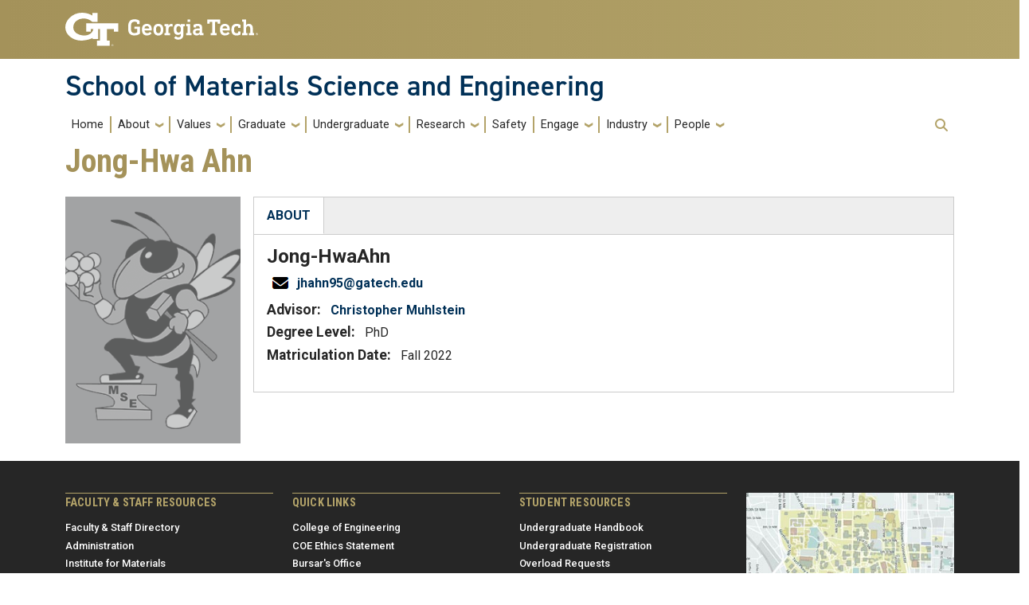

--- FILE ---
content_type: text/html; charset=UTF-8
request_url: https://mse.gatech.edu/people/jong-hwa-ahn
body_size: 8520
content:
<!DOCTYPE html>
<html lang="en" dir="ltr">
<head>
    <meta charset="utf-8" />
<script async src="https://www.googletagmanager.com/gtag/js?id=UA-46496218-1"></script>
<script>window.dataLayer = window.dataLayer || [];function gtag(){dataLayer.push(arguments)};gtag("js", new Date());gtag("set", "developer_id.dMDhkMT", true);gtag("config", "UA-46496218-1", {"groups":"default","anonymize_ip":true,"page_placeholder":"PLACEHOLDER_page_path"});gtag("config", "G-4VH24S9WQY", {"groups":"default","page_placeholder":"PLACEHOLDER_page_location"});</script>
<meta name="Generator" content="Drupal 10 (https://www.drupal.org)" />
<meta name="MobileOptimized" content="width" />
<meta name="HandheldFriendly" content="true" />
<meta name="viewport" content="width=device-width, initial-scale=1.0" />
<link rel="icon" href="/themes/contrib/gtsub/favicon.ico" type="image/vnd.microsoft.icon" />
<link rel="canonical" href="https://mse.gatech.edu/people/jong-hwa-ahn" />
<link rel="shortlink" href="https://mse.gatech.edu/node/977" />

        <title>Jong-Hwa Ahn | School of Materials Science and Engineering</title>
        <link rel="stylesheet" media="all" href="/sites/default/files/css/css_5eDtj9y3WMPJk_-MgY-N4wGPR8t69fsmEQ2TMVFxOa0.css?delta=0&amp;language=en&amp;theme=gtsub&amp;include=eJxljlEOhCAMRC-0rEciLRaWWKihNcY9vUJi_PBv5mVmMjETzz412daJmApV-_6k5b9UA_YGqJ9kE4Lm4JAlLMOKmFqD1Ye5dhCv-AgmFgR2agfnmgYxtxNGaeVyuuGr3Nnd7_o1MeCzoocalX6JTnslSYo" />
<link rel="stylesheet" media="all" href="/sites/default/files/css/css_msF41fWE-RxFz1xti9DuEpy896KlneG21Y1Nhi6zn1E.css?delta=1&amp;language=en&amp;theme=gtsub&amp;include=eJxljlEOhCAMRC-0rEciLRaWWKihNcY9vUJi_PBv5mVmMjETzz412daJmApV-_6k5b9UA_YGqJ9kE4Lm4JAlLMOKmFqD1Ye5dhCv-AgmFgR2agfnmgYxtxNGaeVyuuGr3Nnd7_o1MeCzoocalX6JTnslSYo" />
<link rel="stylesheet" media="all" href="//cdn.jsdelivr.net/npm/bootstrap@5.2.2/dist/css/bootstrap.min.css" />
<link rel="stylesheet" media="all" href="/sites/default/files/css/css_R5_ampA9CHsuy-mAm9CHfxoDrVHP2wn9wLdwVWcnJPY.css?delta=3&amp;language=en&amp;theme=gtsub&amp;include=eJxljlEOhCAMRC-0rEciLRaWWKihNcY9vUJi_PBv5mVmMjETzz412daJmApV-_6k5b9UA_YGqJ9kE4Lm4JAlLMOKmFqD1Ye5dhCv-AgmFgR2agfnmgYxtxNGaeVyuuGr3Nnd7_o1MeCzoocalX6JTnslSYo" />
<link rel="stylesheet" media="all" href="//fonts.googleapis.com/css?family=Roboto:300,300italic,400,400italic,500,700&amp;display=swap" />
<link rel="stylesheet" media="all" href="//fonts.googleapis.com/css?family=Roboto+Condensed:400,700&amp;display=swap" />
<link rel="stylesheet" media="all" href="//use.typekit.net/ymn0bgw.css" />
<link rel="stylesheet" media="all" href="/sites/default/files/css/css_3gGXxL7uMKmY5L6mPxcvBO39Uc6Huq5DML31s2ia4FQ.css?delta=7&amp;language=en&amp;theme=gtsub&amp;include=eJxljlEOhCAMRC-0rEciLRaWWKihNcY9vUJi_PBv5mVmMjETzz412daJmApV-_6k5b9UA_YGqJ9kE4Lm4JAlLMOKmFqD1Ye5dhCv-AgmFgR2agfnmgYxtxNGaeVyuuGr3Nnd7_o1MeCzoocalX6JTnslSYo" />

            
                                </head>
                <body class="page-node-977 page-node-type-personnel_ path-people-jong-hwa-ahn role-anonymous path-node node--type-personnel-">
<a href="#main-navigation" class="visually-hidden focusable">
    Skip to main navigation
</a>
<a href="#main-content" class="visually-hidden focusable">
    Skip to main content
</a>

  <div class="dialog-off-canvas-main-canvas" data-off-canvas-main-canvas>
                        
    <div class="hide-breadcrumb">
        <div class="content-inner">
            <nav class="breadcrumb " role="navigation" aria-labelledby="system-breadcrumb">
            <h2 id="system-breadcrumb" class="visually-hidden">Breadcrumb</h2>
            <ol>
                                    <li>
                                                    <a href="/">Home</a>
                                            </li>
                                    <li>
                                                    <a href="/people">MSE Directory - Faculty, Staff and Students</a>
                                            </li>
                            </ol>
        </nav>
    </div>

    </div>


    <header id="gt-header" role="banner">
                                    <div class="container-fluid bg-gold-grad px-0">
    <div class="container">
        <div class="row">
            <div class="col" id="gt-logo">
                <a href="https://gatech.edu/" title="Georgia Institute of Technology" rel="home"
                   class="site-branding-logo">
                    <img class="gt-logo" src="/themes/contrib/gt_theme/logo.svg" width="244px" height="42px"
                         alt="Georgia Institute of Technology"/>
                </a>
            </div>
            <div id="mobile-botton" class="col d-lg-none">
                <button class="navbar-toggler float-end" type="button" data-bs-toggle="collapse"
                        data-bs-target="#navbarGTContent" aria-controls="navbarGTContent" aria-expanded="false"
                        aria-label="Toggle navigation">
                    <span class="navbar-toggler-icon w-100"></span>
                    <span class="navbar-toggler-text w-100">MENU</span>
                </button>
            </div>
        </div>
    </div>
</div>
<div class="container">
    <div class="row">
        <div class="col" id="site-name-slogan-wrapper">
                                        <div class="site-title-single">
                    <h2 class="site-name" title="School of Materials Science and Engineering" aria-label="School of Materials Science and Engineering">School of Materials Science and Engineering</h2>
                </div>
                                    </div>
    </div>
</div>


                    <div class="container my-2">
        <nav class="navbar navbar-expand-lg">
            <div class="page-navigation main-nav collapse navbar-collapse" id="navbarGTContent">
                                                                            <a id="main-navigation"></a>
                          <div>
    <nav role="navigation" aria-labelledby="block-gtsub-mainnavigation-menu" id="block-gtsub-mainnavigation">
            
  <h2 class="visually-hidden" id="block-gtsub-mainnavigation-menu">Main navigation</h2>
  

        
        <ul class="navbar-nav me-auto mb-2 mb-lg-0">
                                    <li class="nav-item menu-item--level-1">
                                                    <a href="/" title="HOME" class="nav-link nav-link--" data-drupal-link-system-path="&lt;front&gt;">Home</a>
                            </li>
                                <li class="nav-item menu-item--expanded menu-item--level-1 dropdown">
                                                    <a href="/about" class="nav-link dropdown-toggle nav-link--about" data-bs-toggle="dropdown" data-drupal-link-system-path="node/8">About</a>
                                <ul class="dropdown-menu menu--level-2">
                                        <li class="dropdown-item menu-item--level-2">
                                                    <a href="/about" class="nav-link--about">Chair&#039;s Welcome</a>
                            </li>
                                <li class="dropdown-item menu-item--level-2">
                                                    <a href="/about/strategicplan" class="nav-link--about-strategicplan" data-drupal-link-system-path="node/67">Strategic Plan</a>
                            </li>
                                <li class="dropdown-item menu-item--level-2">
                                                    <a href="/about/facts" class="nav-link--about-facts" data-drupal-link-system-path="node/63">What is MSE?</a>
                            </li>
                                <li class="dropdown-item menu-item--level-2">
                                                    <a href="/about/academics" class="nav-link--about-academics" data-drupal-link-system-path="node/600">Academics@MSE</a>
                            </li>
                                <li class="dropdown-item menu-item--level-2">
                                                    <a href="/about/careers" class="nav-link--about-careers" data-drupal-link-system-path="node/66">Careers</a>
                            </li>
                                <li class="dropdown-item menu-item--level-2">
                                                    <a href="/about/history" class="nav-link--about-history">History</a>
                            </li>
                                <li class="dropdown-item menu-item--level-2">
                                                    <a href="/about/mapsinfo" class="nav-link--about-mapsinfo" data-drupal-link-system-path="node/64">Contacts &amp; Directions</a>
                            </li>
                                <li class="dropdown-item menu-item--level-2">
                                                    <a href="/about/outreach" class="nav-link--about-outreach" data-drupal-link-system-path="node/65">Outreach Activities</a>
                            </li>
                                <li class="dropdown-item menu-item--level-2">
                                                    <a href="/about/eab" class="nav-link--about-eab">Advisory Board</a>
                            </li>
                                <li class="dropdown-item menu-item--expanded menu-item--level-2 dropdown">
                                                    <a href="/upcomingevents" target="_self" class="dropdown-toggle nav-link--upcomingevents" data-bs-toggle="dropdown" data-drupal-link-system-path="about/events">Events</a>
                                <ul class="dropdown-menu menu--level-3">
                                        <li class="dropdown-item menu-item--level-3">
                                                    <a href="/about/events/past" class="nav-link--about-events-past" data-drupal-link-system-path="about/events/past">Past Events</a>
                            </li>
                                <li class="dropdown-item menu-item--level-3">
                                                    <a href="/upcomingevents" class="nav-link--upcomingevents" data-drupal-link-system-path="about/events">Upcoming Events</a>
                            </li>
            </ul>
        
                            </li>
                                <li class="dropdown-item menu-item--expanded menu-item--level-2 dropdown">
                                                    <a href="/news" class="dropdown-toggle nav-link--news" data-bs-toggle="dropdown" data-drupal-link-system-path="about/news">News</a>
                                <ul class="dropdown-menu menu--level-3">
                                        <li class="dropdown-item menu-item--level-3">
                                                    <a href="/news" class="nav-link--news">News Articles</a>
                            </li>
                                <li class="dropdown-item menu-item--level-3">
                                                    <a href="/newsletters" class="nav-link--newsletters">Newsletters</a>
                            </li>
            </ul>
        
                            </li>
                                <li class="dropdown-item menu-item--level-2">
                                                    <a href="/about/factsandfigures" class="nav-link--about-factsandfigures">Facts &amp; Figures</a>
                            </li>
                                <li class="dropdown-item menu-item--expanded menu-item--level-2 dropdown">
                                                    <a href="/seminars" class="dropdown-toggle nav-link--seminars" data-bs-toggle="dropdown" data-drupal-link-system-path="about/seminars">Seminars</a>
                                <ul class="dropdown-menu menu--level-3">
                                        <li class="dropdown-item menu-item--level-3">
                                                    <a href="/about/seminars/past" class="nav-link--about-seminars-past" data-drupal-link-system-path="about/seminars/past">Past Seminars</a>
                            </li>
                                <li class="dropdown-item menu-item--level-3">
                                                    <a href="/about/seminars/pritchett-lecture-series" class="nav-link--about-seminars-pritchett-lecture-series" data-drupal-link-system-path="about/seminars/pritchett-lecture-series">Pritchett Lecture Series</a>
                            </li>
                                <li class="dropdown-item menu-item--level-3">
                                                    <a href="/seminars" class="nav-link--seminars" data-drupal-link-system-path="about/seminars">Upcoming Seminars</a>
                            </li>
            </ul>
        
                            </li>
            </ul>
        
                            </li>
                                <li class="nav-item menu-item--expanded menu-item--level-1 dropdown">
                                                    <a href="/values" class="nav-link dropdown-toggle nav-link--values" data-bs-toggle="dropdown" data-drupal-link-system-path="node/10">Values</a>
                                <ul class="dropdown-menu menu--level-2">
                                        <li class="dropdown-item menu-item--level-2">
                                                    <a href="/values" class="nav-link--values">Our Values</a>
                            </li>
                                <li class="dropdown-item menu-item--level-2">
                                                    <a href="https://crsh.mse.gatech.edu/" class="nav-link-https--crshmsegatechedu-">Creating Resistance To Sexual Harassment (Crsh)</a>
                            </li>
            </ul>
        
                            </li>
                                <li class="nav-item menu-item--expanded menu-item--level-1 dropdown">
                                                    <a href="/gradstudents" class="nav-link dropdown-toggle nav-link--gradstudents" data-bs-toggle="dropdown" data-drupal-link-system-path="node/19">Graduate</a>
                                <ul class="dropdown-menu menu--level-2">
                                        <li class="dropdown-item menu-item--level-2">
                                                    <a href="/graduate" class="nav-link--graduate">Graduate Program</a>
                            </li>
                                <li class="dropdown-item menu-item--level-2">
                                                    <a href="/graduate/BSMS" class="nav-link--graduate-bsms">BS/MS Program</a>
                            </li>
                                <li class="dropdown-item menu-item--level-2">
                                                    <a href="/graduate/grad_current" class="nav-link--graduate-grad-current" data-drupal-link-system-path="node/246">Current Graduate Students</a>
                            </li>
                                <li class="dropdown-item menu-item--level-2">
                                                    <a href="/graduate/prospective-students" class="nav-link--graduate-prospective-students" data-drupal-link-system-path="node/235">Prospective Grad Students</a>
                            </li>
                                <li class="dropdown-item menu-item--level-2">
                                                    <a href="/graduate/faq" class="nav-link--graduate-faq" data-drupal-link-system-path="node/233">FAQ</a>
                            </li>
                                <li class="dropdown-item menu-item--level-2">
                                                    <a href="/graduate/request-info" class="nav-link--graduate-request-info">Request Info</a>
                            </li>
                                <li class="dropdown-item menu-item--level-2">
                                                    <a href="https://grad.gatech.edu/preparing-your-application" class="nav-link-https--gradgatechedu-preparing-your-application">Apply Now!</a>
                            </li>
                                <li class="dropdown-item menu-item--level-2">
                                                    <a href="/graduate/cmse" class="nav-link--graduate-cmse" data-drupal-link-system-path="node/229">Certificates</a>
                            </li>
            </ul>
        
                            </li>
                                <li class="nav-item menu-item--expanded menu-item--level-1 dropdown">
                                                    <a href="/undergraduate" class="nav-link dropdown-toggle nav-link--undergraduate" data-bs-toggle="dropdown" data-drupal-link-system-path="node/49">Undergraduate</a>
                                <ul class="dropdown-menu menu--level-2">
                                        <li class="dropdown-item menu-item--level-2">
                                                    <a href="/undergraduate-program/prospective-students" class="nav-link--undergraduate-program-prospective-students">Prospective Students</a>
                            </li>
                                <li class="dropdown-item menu-item--expanded menu-item--level-2 dropdown">
                                                    <a href="https://www.mse.gatech.edu/undergraduate-program/advising" class="dropdown-toggle nav-link-https--wwwmsegatechedu-undergraduate-program-advising" data-bs-toggle="dropdown">Current Students</a>
                                <ul class="dropdown-menu menu--level-3">
                                        <li class="dropdown-item menu-item--level-3">
                                                    <a href="/undergraduate-program/advising" class="nav-link--undergraduate-program-advising" data-drupal-link-system-path="node/203">Advising</a>
                            </li>
                                <li class="dropdown-item menu-item--level-3">
                                                    <a href="/undergraduate-program/overloads" class="nav-link--undergraduate-program-overloads" data-drupal-link-system-path="node/178">Permits, Overloads and Checklists</a>
                            </li>
                                <li class="dropdown-item menu-item--level-3">
                                                    <a href="/undergraduate-program/minor-and-certificates" class="nav-link--undergraduate-program-minor-and-certificates" data-drupal-link-system-path="node/199">MSE Minor and Certificates</a>
                            </li>
                                <li class="dropdown-item menu-item--level-3">
                                                    <a href="/undergraduate-program/curriculum" class="nav-link--undergraduate-program-curriculum" data-drupal-link-system-path="node/194">Undergraduate Curriculum</a>
                            </li>
            </ul>
        
                            </li>
                                <li class="dropdown-item menu-item--level-2">
                                                    <a href="/undergraduate-program/mentoring" class="nav-link--undergraduate-program-mentoring" data-drupal-link-system-path="node/70">Industry Mentoring Program</a>
                            </li>
                                <li class="dropdown-item menu-item--level-2">
                                                    <a href="/undergraduate-program/undergraduate-research" class="nav-link--undergraduate-program-undergraduate-research" data-drupal-link-system-path="node/200">Undergraduate Research</a>
                            </li>
                                <li class="dropdown-item menu-item--level-2">
                                                    <a href="/undergraduate-program/scholarships" class="nav-link--undergraduate-program-scholarships" data-drupal-link-system-path="node/69">Scholarships</a>
                            </li>
                                <li class="dropdown-item menu-item--level-2">
                                                    <a href="/undergraduate" class="nav-link--undergraduate">Accreditation, Mission and Student Outcomes </a>
                            </li>
                                <li class="dropdown-item menu-item--expanded menu-item--level-2 dropdown">
                                                    <a href="/undergraduate-program/resources" class="dropdown-toggle nav-link--undergraduate-program-resources" data-bs-toggle="dropdown" data-drupal-link-system-path="node/191">Student Resources</a>
                                <ul class="dropdown-menu menu--level-3">
                                        <li class="dropdown-item menu-item--level-3">
                                                    <a href="/undergraduate-program/studentresources" class="nav-link--undergraduate-program-studentresources">Useful Links, Newsletters, Groups and Labs</a>
                            </li>
                                <li class="dropdown-item menu-item--level-3">
                                                    <a href="/undergraduate-program/handbook" class="nav-link--undergraduate-program-handbook">Student Handbook</a>
                            </li>
                                <li class="dropdown-item menu-item--level-3">
                                                    <a href="/undergraduate-program/syllabi" class="nav-link--undergraduate-program-syllabi" data-drupal-link-system-path="node/195">MSE Courses &amp; Syllabi</a>
                            </li>
            </ul>
        
                            </li>
            </ul>
        
                            </li>
                                <li class="nav-item menu-item--expanded menu-item--level-1 dropdown">
                                                    <a href="/research" class="nav-link dropdown-toggle nav-link--research" data-bs-toggle="dropdown" data-drupal-link-system-path="node/50">Research</a>
                                <ul class="dropdown-menu menu--level-2">
                                        <li class="dropdown-item menu-item--level-2">
                                                    <a href="/research" class="nav-link--research">Overview</a>
                            </li>
                                <li class="dropdown-item menu-item--level-2">
                                                    <a href="/industry-relations" class="nav-link--industry-relations">Industry Relations</a>
                            </li>
                                <li class="dropdown-item menu-item--level-2">
                                                    <a href="/faculty-research-overview" class="nav-link--faculty-research-overview">Faculty Research Overview</a>
                            </li>
                                <li class="dropdown-item menu-item--level-2">
                                                    <a href="/materials" class="nav-link--materials" data-drupal-link-system-path="node/224">Materials and Challenges</a>
                            </li>
                                <li class="dropdown-item menu-item--level-2">
                                                    <a href="/research/centers" class="nav-link--research-centers" data-drupal-link-system-path="node/221">Research Centers</a>
                            </li>
                                <li class="dropdown-item menu-item--level-2">
                                                    <a href="/research/topical-working-groups" class="nav-link--research-topical-working-groups" data-drupal-link-system-path="node/210">Topical Working Groups</a>
                            </li>
            </ul>
        
                            </li>
                                <li class="nav-item menu-item--level-1">
                                                    <a href="/lab-safety" class="nav-link nav-link--lab-safety" data-drupal-link-system-path="node/52">Safety</a>
                            </li>
                                <li class="nav-item menu-item--expanded menu-item--level-1 dropdown">
                                                    <a href="/engage" class="nav-link dropdown-toggle nav-link--engage" data-bs-toggle="dropdown" data-drupal-link-system-path="node/21">Engage</a>
                                <ul class="dropdown-menu menu--level-2">
                                        <li class="dropdown-item menu-item--level-2">
                                                    <a href="/engage" class="nav-link--engage">Engage with MSE</a>
                            </li>
                                <li class="dropdown-item menu-item--level-2">
                                                    <a href="/industry-relations" class="nav-link--industry-relations" data-drupal-link-system-path="node/51">Industry Relations</a>
                            </li>
                                <li class="dropdown-item menu-item--level-2">
                                                    <a href="/engage/faculty" class="nav-link--engage-faculty" data-drupal-link-system-path="node/37">Support Faculty</a>
                            </li>
                                <li class="dropdown-item menu-item--level-2">
                                                    <a href="/engage/students" class="nav-link--engage-students" data-drupal-link-system-path="node/22">Support Students</a>
                            </li>
                                <li class="dropdown-item menu-item--level-2">
                                                    <a href="/engage/mill" class="nav-link--engage-mill" data-drupal-link-system-path="node/25">Support The Mill</a>
                            </li>
                                <li class="dropdown-item menu-item--level-2">
                                                    <a href="/engage/school" class="nav-link--engage-school" data-drupal-link-system-path="node/38">Support The School</a>
                            </li>
                                <li class="dropdown-item menu-item--level-2">
                                                    <a href="/engage/ways" class="nav-link--engage-ways" data-drupal-link-system-path="node/40">Ways To Give</a>
                            </li>
                                <li class="dropdown-item menu-item--level-2">
                                                    <a href="/engage/why" class="nav-link--engage-why">Why Give Now?</a>
                            </li>
            </ul>
        
                            </li>
                                <li class="nav-item menu-item--expanded menu-item--level-1 dropdown">
                                                    <a href="/industry-relations" class="nav-link dropdown-toggle nav-link--industry-relations" data-bs-toggle="dropdown" data-drupal-link-system-path="node/51">Industry</a>
                                <ul class="dropdown-menu menu--level-2">
                                        <li class="dropdown-item menu-item--level-2">
                                                    <a href="/industry-relations" class="nav-link--industry-relations" data-drupal-link-system-path="node/51">Industry/Corporate Relations</a>
                            </li>
                                <li class="dropdown-item menu-item--level-2">
                                                    <a href="/industry-relations/corporateengage" class="nav-link--industry-relations-corporateengage">Corporate Engagement</a>
                            </li>
                                <li class="dropdown-item menu-item--level-2">
                                                    <a href="/industry-relations/corporatephilanthropic" class="nav-link--industry-relations-corporatephilanthropic">Corporate Research</a>
                            </li>
            </ul>
        
                            </li>
                                <li class="nav-item menu-item--expanded menu-item--level-1 dropdown">
                                                    <a href="/people" class="nav-link dropdown-toggle nav-link--people" data-bs-toggle="dropdown" data-drupal-link-system-path="people">People</a>
                                <ul class="dropdown-menu menu--level-2">
                                        <li class="dropdown-item menu-item--level-2">
                                                    <a href="/people" class="nav-link--people" data-drupal-link-system-path="people">All People</a>
                            </li>
                                <li class="dropdown-item menu-item--level-2">
                                                    <a href="/people?field_personnel_group_value_1=1FTE" class="nav-link--peoplefield-personnel-group-value-11fte" data-drupal-link-query="{&quot;field_personnel_group_value_1&quot;:&quot;1FTE&quot;}" data-drupal-link-system-path="people">FTE Faculty</a>
                            </li>
                                <li class="dropdown-item menu-item--level-2">
                                                    <a href="/people?field_personnel_group_value_1=5AP" class="nav-link--peoplefield-personnel-group-value-15ap" data-drupal-link-query="{&quot;field_personnel_group_value_1&quot;:&quot;5AP&quot;}" data-drupal-link-system-path="people">Academic Professionals</a>
                            </li>
                                <li class="dropdown-item menu-item--level-2">
                                                    <a href="/people?field_personnel_group_value_1=4AF" class="nav-link--peoplefield-personnel-group-value-14af" data-drupal-link-query="{&quot;field_personnel_group_value_1&quot;:&quot;4AF&quot;}" data-drupal-link-system-path="people">Adjunct Faculty</a>
                            </li>
                                <li class="dropdown-item menu-item--level-2">
                                                    <a href="https://www.mse.gatech.edu/people?field_personnel_group_value_1=9AL" class="nav-link-https--wwwmsegatechedu-peoplefield-personnel-group-value-19al">Affiliates</a>
                            </li>
                                <li class="dropdown-item menu-item--level-2">
                                                    <a href="/people?field_personnel_group_value_1=3CA" class="nav-link--peoplefield-personnel-group-value-13ca" data-drupal-link-query="{&quot;field_personnel_group_value_1&quot;:&quot;3CA&quot;}" data-drupal-link-system-path="people">Courtesy Appointments</a>
                            </li>
                                <li class="dropdown-item menu-item--level-2">
                                                    <a href="/people?field_personnel_group_value_1=2EF" class="nav-link--peoplefield-personnel-group-value-12ef" data-drupal-link-query="{&quot;field_personnel_group_value_1&quot;:&quot;2EF&quot;}" data-drupal-link-system-path="people">Emeritus &amp; Retired Faculty</a>
                            </li>
                                <li class="dropdown-item menu-item--level-2">
                                                    <a href="/people?field_personnel_group_value_1=8GS" class="nav-link--peoplefield-personnel-group-value-18gs" data-drupal-link-query="{&quot;field_personnel_group_value_1&quot;:&quot;8GS&quot;}" data-drupal-link-system-path="people">Graduate Students</a>
                            </li>
                                <li class="dropdown-item menu-item--level-2">
                                                    <a href="/people?field_personnel_group_value_1=6RS" class="nav-link--peoplefield-personnel-group-value-16rs" data-drupal-link-query="{&quot;field_personnel_group_value_1&quot;:&quot;6RS&quot;}" data-drupal-link-system-path="people">Research Scientists/Post Docs</a>
                            </li>
                                <li class="dropdown-item menu-item--level-2">
                                                    <a href="/people?field_last_name_value=&amp;field_personnel_group_value_1=7ST" class="nav-link--peoplefield-last-name-valuefield-personnel-group-value-17st" data-drupal-link-query="{&quot;field_last_name_value&quot;:&quot;&quot;,&quot;field_personnel_group_value_1&quot;:&quot;7ST&quot;}" data-drupal-link-system-path="people">Staff</a>
                            </li>
                                <li class="dropdown-item menu-item--level-2">
                                                    <a href="https://www.mse.gatech.edu/scientists" class="nav-link-https--wwwmsegatechedu-scientists">Researchers Association</a>
                            </li>
                                <li class="dropdown-item menu-item--level-2">
                                                    <a href="/administration" class="nav-link--administration">Administration</a>
                            </li>
                                <li class="dropdown-item menu-item--level-2">
                                                    <a href="/faculty-research-overview" class="nav-link--faculty-research-overview">Faculty Research Overview</a>
                            </li>
                                <li class="dropdown-item menu-item--level-2">
                                                    <a href="/who-does-what" class="nav-link--who-does-what" data-drupal-link-system-path="who-does-what">Staff Who Does What</a>
                            </li>
            </ul>
        
                            </li>
            </ul>
        


  </nav>

  </div>

                                                                <div id="utility-search-wrapper" class="ml-auto d-sm-block d-md-flex justify-content-end flex-grow-1">
                                                                                            <!-- Trigger Buttons HTML -->
                        <a href="#search-container" class="gt-search" title="search" data-bs-toggle="collapse"
                           data-bs-target="#gt-search"><i class="fas fa-search d-none d-md-block"></i></a>
                        <!-- Collapsible Element HTML -->
                        <div id="search-container">
                            <div id="gt-search" class="collapse absolute">
                                  <div class="mx-auto">
    <div class="search-block-form block block-search container-inline mt-4" data-drupal-selector="search-block-form" id="block-gtsub-searchform" role="search">
  
    
      <form action="/search/node" method="get" id="search-block-form" accept-charset="UTF-8">
  <div class="js-form-item form-item js-form-type-search form-item-keys js-form-item-keys form-no-label">
      <label for="edit-keys" class="visually-hidden">Search</label>
        <input title="Enter the terms you wish to search for." placeholder="Search here..." data-drupal-selector="edit-keys" type="search" id="edit-keys" name="keys" value="" size="15" maxlength="128" class="form-search" />

        </div>
<div data-drupal-selector="edit-actions" class="form-actions js-form-wrapper form-wrapper" id="edit-actions"><input alt="Search submit" class="btn btn-default button js-form-submit form-submit" data-drupal-selector="edit-submit" type="submit" id="edit-submit" value="GO" />
</div>

</form>

  </div>

  </div>

                            </div>
                        </div>
                                                   </div>
            </div>
        </nav>
    </div>
</header>
<div role="main" class="main-container gt-body-page js-quickedit-main-content ">
                <div class="container">
                                            <div id="gt-help" role="complementary">
                    
                </div>
                                                                                <div id="gt-breadcrumbs-title" class="breadcrumb-links" role="complementary">
                      <div>
    

<div id="block-gtsub-page-title" class="block block-core page_title_block">
    
        
                <div id="gt-page-title" role="heading" aria-level="1">
        <h1 class="page-title">
<span>Jong-Hwa Ahn</span>
</h1>
    </div>

    </div>

  </div>

                </div>
                                        </div>
            <div class="gt-container container ">
        <div class="row">
                                                            <section class="col-sm-12">
                                                                            <div class="highlighted">  <div>
    <div data-drupal-messages-fallback class="hidden"></div>

  </div>
</div>
                                                                                        <a id="main-content"></a>
                    <div class="gt-main-content">
                          <div>
    

<article data-history-node-id="977" class="node node--type-personnel- node--view-mode-full">

  
    

  
  <div>
    
<div  id="person-container">
    
<div  id="pimg" class="pimg1">
                <div class="field field--name-field-personpicture field--type-entity-reference field--label-hidden field__item">  <img loading="lazy" src="/sites/default/files/styles/peeplist2/public/msebuzz.png?itok=2lMARm5M" width="220" height="310" />


</div>
      
  </div><div class="profrgt field-group-tabs-wrapper"><div data-horizontal-tabs class="horizontal-tabs clearfix">
  <ul data-horizontal-tabs-list class="horizontal-tabs-list visually-hidden"></ul>
  <div data-horizontal-tabs-panes><input class="horizontal-tabs-active-tab" type="hidden" />
<details id="edit-group-bio" class="js-form-wrapper form-wrapper" open="open">
  <summary role="button" aria-controls="edit-group-bio" aria-expanded="true">ABOUT</summary>
  
  
<div  id="nametitle">
                <div class="field field--name-field-first-name field--type-string field--label-hidden field__item">Jong-Hwa</div>
                  <div class="field field--name-field-last-name field--type-string field--label-hidden field__item">Ahn</div>
      
  </div>
<div  id="aftname">
    
  </div>
<div  id="cntctinfo">
          <div class="field field--name-field-email field--type-email field--label-hidden field__items">
              <div class="field__item"><a href="mailto:jhahn95@gatech.edu">jhahn95@gatech.edu</a></div>
          </div>
  
  </div>
<div  id="othpinfo">
    
<div  id="overviewsec">
    
  </div>  <div class="field field--name-field-advisor field--type-entity-reference field--label-inline">
    <div class="perslabel field--label">Advisor: </div>
                  <div class="field__item"><a href="/people/christopher-muhlstein" hreflang="en">Christopher Muhlstein</a></div>
              </div>
  <div class="field field--name-field-deglev field--type-list-string field--label-inline">
    <div class="perslabel field--label">Degree Level: </div>
                  <div class="field__item">PhD</div>
              </div>
            <div class="field field--name-field-wimse-board-member- field--type-boolean field--label-hidden field__item"> </div>
        <div class="field field--name-field-matriculation-semester-yea field--type-string field--label-above">
    <div class="perslabel field--label">Matriculation Date: </div>
                  <div class="field__item">Fall 2022</div>
              </div>

  </div>
  
</details>
</div>
</div>
</div>
  </div>
  </div>

</article>

  </div>

                    </div>
                            </section>
                                </div>
    </div>
                                </div>
<footer id="footer" class="gt-footer footer">
    <div class="row">
                    <div class="col-12 gt-black-superfooter clearfix">
                                <div class="d-block d-md-none button-bar">
                    <button class="btn-footer w-100" type="button" data-bs-toggle="collapse" data-bs-target="#collapseFooter" aria-expanded="false" aria-controls="collapse">
                        <p>Resources</p>
                    </button>
                </div>
                <div id="collapseFooter" class="collapse dont-collapse-sm">
    <div class="well">
                <div id="gt-superfooter" class=" container-fluid gt-black-wrapper">
                                                <div class="container pt-4 pb-4">
                <div class="row center-block">
                                            <div
                                class="footer-first col-lg-3 col-md-3 col-sm-12 col-xs-12 column">
                              <div class="region--footer_01__inner">
    




<div id="block-gtsub-facultystaffresources" class="block block-block-content block-block-content3091f9fd-a53b-47e0-ae64-a23ceeada343 gt-basic-block my-3 clearfix">
    
            <h2>Faculty &amp; Staff Resources</h2>
        
              <div class="field field--name-body field--type-text-with-summary field--label-hidden field__item my-3"><ul>
	<li><a href="/people">Faculty &amp; Staff Directory</a></li>
	<li><a href="/administration">Administration</a></li>
	<li><a href="http://materials.gatech.edu/">Institute for Materials</a></li>
	<li><a href="/administration/financial-forms">Financial Forms</a></li>
<li><a href="/user">User Login</a> </li>
</ul></div>

    </div>

  </div>

                        </div>
                                                                <div
                                class="footer-second col-lg-3 col-md-3 col-sm-12 col-xs-12 column">
                              <div class="region--footer_02__inner">
    




<div id="block-gtsub-quicklinks" class="block block-block-content block-block-content80100e2a-aedc-4a9f-b90e-d20eb867c41a gt-basic-block my-3 clearfix">
    
            <h2>Quick Links</h2>
        
              <div class="field field--name-body field--type-text-with-summary field--label-hidden field__item my-3"><ul>
	<li><a href="https://coe.gatech.edu/">College of Engineering</a></li>
	<li><a href="http://coe.gatech.edu/statement-ethics-and-integrity">COE Ethics Statement</a></li>
	<li><a href="http://www.bursar.gatech.edu/index.php">Bursar's Office</a></li>
	<li><a href="http://www.registrar.gatech.edu/">Registrar's Office</a></li>
	<li><a href="http://www.oie.gatech.edu/">International Education</a></li>
	<li><a href="http://www.finaid.gatech.edu/">Financial Aid</a></li>
	<li><a href="http://studentaffairs.gatech.edu/">Student Affairs</a></li>
	<li><a href="http://www.gatech.edu/tech-lingo">Tech Lingo </a></li>
	<li><a href="https://titleix.gatech.edu/">Title IX/Sexual Misconduct</a></li>
</ul></div>

    </div>

  </div>


                        </div>
                                                                <div
                                class="footer-third col-lg-3 col-md-3 col-sm-12 col-xs-12 column">
                              <div class="region--footer_03__inner">
    




<div id="block-gtsub-studentresources" class="block block-block-content block-block-content25972e36-086f-484d-9286-d928b4697e01 gt-basic-block my-3 clearfix">
    
            <h2>Student Resources</h2>
        
              <div class="field field--name-body field--type-text-with-summary field--label-hidden field__item my-3"><ul><li><a href="/undergraduate">Undergraduate Handbook</a></li><li><a href="https://www.gatech.edu/admission/">Undergraduate Registration</a></li><li><a href="/undergraduate-program/overloads">Overload Requests</a></li><li><a href="/graduate/handbook">Graduate Handbook</a></li><li><a href="https://grad.gatech.edu/">Graduate Admissions</a></li><li><a href="/lab-safety">Lab Safety Policy</a></li><li><a href="/undergraduate-program/labs">Lab Training Schedule</a></li><li><a href="/undergraduate-program/mentoring">Student Mentoring Program</a></li></ul></div>

    </div>

  </div>


                        </div>
                                                                <div
                                class="footer-four col-lg-3 col-md-3 col-sm-12 col-xs-12 column">
                              <div class="region--footer_04__inner">
    




<div id="block-gtsub-footermap" class="block block-block-content block-block-content0622b386-7b84-4f43-9cc4-408740590daf gt-basic-block my-3 clearfix">
    
        
              <div class="field field--name-body field--type-text-with-summary field--label-hidden field__item my-3"><p><img alt="GT Map" data-entity-type="file" data-entity-uuid="175d0104-8d21-4940-a7b7-2e57993f4304" src="/sites/default/files/inline-images/gt-map-image-default.jpg" width="300" height="200" loading="lazy"><br>
School of Materials Science and Engineering<br>
771 Ferst Drive<br>
J. Erskine Love Building<br>
Atlanta, GA 30332-0245<br>
Phone: 404.894.2888<br>
Email: inquire@mse.gatech.edu
</p></div>

    </div>

  </div>


                        </div>
                                    </div>
            </div>
        </div>
    </div>
</div>
            </div>
                <div class="col-12 gt-gold-footer clearfix">
                        <div class="container-fluid footer-top-bar d-none d-lg-block">
</div>
<div id="gt-footer" class="container-fluid footer-bottom-bar">
    <div class="container pt-3">
        <div class="row footer-content">
                                        <div id="address_text" class="col-md-3 col-sm-12 my-2 order-md-1 order-2">
                      <div class="region--footer_05__inner">
    




<div id="block-gtsub-socmedialinks" class="block block-block-content block-block-content8e05ac12-9a82-46ad-987b-8c4017a74f8f gt-basic-block my-3 clearfix">
    
        
              <div class="field field--name-body field--type-text-with-summary field--label-hidden field__item my-3"><div id="social-media-links"><a class="twitter" href="https://x.com/GTMSE_3" title="Twitter"><img src="/sites/default/files/smicons/xtwit.png" width="34" height="32" loading="lazy"></a><a class="twitter" href="https://twitter.com/GTMSE5" title="Twitter"> </a><a class="linkedin" href="https://www.linkedin.com/company/georgia-tech-school-of-materials-science-and-engineering" title="LinkedIn"><img src="/sites/default/files/smicons/linked2.png" width="34" height="32" loading="lazy"></a> <a class="instagram" href="https://www.instagram.com/gatechmse" title="Instagram"><img src="/sites/default/files/smicons/insta4.png" width="34" height="32" loading="lazy"></a> <a class="rss" href="//www.facebook.com/MSEatGT/" title="RSS"><img src="/sites/default/files/smicons/fbook2.png" width="34" height="32" loading="lazy"></a></div></div>

    </div>

<div id="gt-contact-information"  role="contentinfo" aria-labelledby="georgia tech contact information" id="block-gt-contact-information">
                <h3>Georgia Institute of Technology</h3>
      <p>
    North Avenue
        <br/>Atlanta, GA  30332
</p>
                <span itemprop="telephone">
        <a class="gt-phone"
           href="tel: +1+14048942000"
           aria-label="telephone">
          +1 404.894.2000
        </a>
      </span>
                    <a class="gt-campus-map mt-3" href="https://map.gatech.edu/"
           aria-label="Campus Map">Campus Map</a>
    </p>

  </div>

  </div>


                </div>
                                                    <div class="col-md-3 col-sm-12 my-2 order-md-2 order-3">
                      <div class="region--footer_06__inner">
    




<div id="block-gtsub-gtgeneral" class="block block-block-content block-block-content633073c9-c0b1-47ea-b9cb-96e58fc0226a gt-basic-block my-3 clearfix">
    
        
              <div class="field field--name-body field--type-text-with-summary field--label-hidden field__item my-3"><ul>
              <li>
        <a href>General</a>
              </li>
          <li>
        <a href="https://directory.gatech.edu/">Directory</a>
              </li>
          <li>
        <a href="https://careers.gatech.edu/">Employment</a>
              </li>
          <li>
        <a href="https://www.gatech.edu/emergency/">Emergency Information</a>
              </li>
        </ul></div>

    </div>

  </div>


                </div>
                                                    <div class="col-md-3 col-sm-12 my-2 order-md-3 order-4">
                      <div class="region--footer_07__inner">
    




<div id="block-gtsub-gtlegal" class="block block-block-content block-block-content787037d7-9005-4b86-9cba-cc8a2813a7cd gt-basic-block my-3 clearfix">
    
        
              <div class="field field--name-body field--type-text-with-summary field--label-hidden field__item my-3"><ul>
              <li>
        <a>Legal</a>
              </li>
          <li>
        <a href="https://www.policylibrary.gatech.edu/employment/equal-opportunity-nondiscrimination-and-anti-harassment-policy">Equal Opportunity, Nondiscrimination, and Anti-Harassment Policy</a>
              </li>
          <li>
        <a href="https://www.gatech.edu/legal/">Legal &amp; Privacy Information</a>
              </li>
          <li>
        <a href="https://gbi.georgia.gov/human-trafficking-notice">Human Trafficking Notice</a>
              </li>
          <li>
        <a href="https://titleix.gatech.edu/">Title IX/Sexual Misconduct</a>
              </li>
          <li>
        <a href="https://osi.gatech.edu/hazing-conduct-history">Hazing Public Disclosures</a>
              </li>
          <li>
        <a href="https://www.gatech.edu/accessibility/">Accessibility</a>
              </li>
          <li>
        <a href="https://www.gatech.edu/accountability/">Accountability</a>
              </li>
          <li>
        <a href="https://www.gatech.edu/accreditation/">Accreditation</a>
              </li>
          <li>
        <a href="https://secure.ethicspoint.com/domain/media/en/gui/76612/index.html">Report Free Speech and Censorship Concerns</a>
              </li>
        </ul></div>

    </div>

  </div>


                </div>
                                                    <div id="gt-logo-footer" class="col-md-3 col-sm-12 my-2 order-md-4 order-1">
                      <div class="region--footer_08__inner">
            <div id="gt-copyright" aria-label="georgia tech logo and copyright">
  <div class="gt-footer-logo float-md-right float-sm-left">
    <a href="https://www.gatech.edu/" title="Georgia Tech">
      <img src="https://mse.gatech.edu/modules/gt_tools-4.x/gt_tools-4.x/images/gt-logo.svg" alt="Georgia Tech" role="presentation"
           aria-label="logo link to main campus site" width="191.08px" height="34px"/>
    </a>
  </div>
  <div class="gt-footer-copy d-none d-sm-block float-md-right float-sm-left">
    <p class="p-1 mt-2 copyright-hide">© 2026 Georgia Institute of
      Technology</p>
  </div>
  <div class="gt-footer-login mt-5 d-none d-sm-block float-md-right float-sm-left">
    <p class="gt-login cas-0">
      <a class="gt-login" href="https://mse.gatech.edu/cas" aria-label="admin login">GT LOGIN</a>
    </p>
        </p>
  </div>
</div>

  

  </div>


                </div>
                    </div>         <div class="row footer-bg-row">
            <div class="col-12 col-sm-12 col-md-9 footer-bg-col"></div>
        </div>
    </div> </div>         </div>
    </div> </footer> 
  </div>


<script type="application/json" data-drupal-selector="drupal-settings-json">{"path":{"baseUrl":"\/","pathPrefix":"","currentPath":"node\/977","currentPathIsAdmin":false,"isFront":false,"currentLanguage":"en"},"pluralDelimiter":"\u0003","suppressDeprecationErrors":true,"google_analytics":{"account":"UA-46496218-1","trackOutbound":true,"trackMailto":true,"trackTel":true,"trackDownload":true,"trackDownloadExtensions":"7z|aac|arc|arj|asf|asx|avi|bin|csv|doc(x|m)?|dot(x|m)?|exe|flv|gif|gz|gzip|hqx|jar|jpe?g|js|mp(2|3|4|e?g)|mov(ie)?|msi|msp|pdf|phps|png|ppt(x|m)?|pot(x|m)?|pps(x|m)?|ppam|sld(x|m)?|thmx|qtm?|ra(m|r)?|sea|sit|tar|tgz|torrent|txt|wav|wma|wmv|wpd|xls(x|m|b)?|xlt(x|m)|xlam|xml|z|zip"},"field_group":{"html_element":{"mode":"default","context":"view","settings":{"classes":"pimg1","show_empty_fields":true,"id":"pimg","element":"div","show_label":false,"label_element":"h3","label_element_classes":"","attributes":"","effect":"none","speed":"fast"}},"tabs":{"mode":"default","context":"view","settings":{"classes":"profrgt","id":"profrt","direction":"horizontal"}},"tab":{"mode":"default","context":"view","settings":{"classes":"","show_empty_fields":false,"id":"","formatter":"open","description":""}}},"widthBreakpoint":640,"ajaxTrustedUrl":{"\/search\/node":true},"user":{"uid":0,"permissionsHash":"29b8077cd351b36308269de635a0c306e5819a7c1c6b7c332751fdb4a7202950"}}</script>
<script src="/sites/default/files/js/js_7d-fwRvuZ5HAddq4cICPz-ooiWfPqu0_sogmJo12cio.js?scope=footer&amp;delta=0&amp;language=en&amp;theme=gtsub&amp;include=eJxdyEESgCAIAMAPOfkkBpXIGQJH8FCvr2vtcfdO0oCnrZFJ6CSN7bDZb9NAgcDiic1YCFBRrujV8z8SRy5m4TFxQG36hq_yvQfdVCpo"></script>
<script src="//cdn.jsdelivr.net/npm/bootstrap@5.2.2/dist/js/bootstrap.bundle.min.js"></script>
<script src="//kit.fontawesome.com/37926dae7e.js"></script>


</body>
</html>


--- FILE ---
content_type: text/css
request_url: https://mse.gatech.edu/sites/default/files/css/css_3gGXxL7uMKmY5L6mPxcvBO39Uc6Huq5DML31s2ia4FQ.css?delta=7&language=en&theme=gtsub&include=eJxljlEOhCAMRC-0rEciLRaWWKihNcY9vUJi_PBv5mVmMjETzz412daJmApV-_6k5b9UA_YGqJ9kE4Lm4JAlLMOKmFqD1Ye5dhCv-AgmFgR2agfnmgYxtxNGaeVyuuGr3Nnd7_o1MeCzoocalX6JTnslSYo
body_size: 5699
content:
/* @license GPL-2.0-or-later https://www.drupal.org/licensing/faq */
:root{--font-roboto:"Roboto","Helvetica Neue","Helvetica","Arial",sans-serif;--font-roboto-condensed:'Roboto Condensed',sans-serif;--gt-body-font-family:"Roboto","Helvetica Neue","Helvetica","Arial",sans-serif;--bs-font-sans-serif:"Roboto","Helvetica Neue","Helvetica","Arial",sans-serif;--fa-style-family-classic:"Font Awesome 6 Free";--fa-font-solid:normal 900 1em/1 "Font Awesome 6 Free";--gt-black:#262626;--bs-dark:#262626;--gt-text-black:#262626;--gt-black-pure:#000;--bs-black:#000;--gt-white:#fff;--bs-white:#fff;--bs-light:#f2f3f1;--gt-light:#f2f3f1;--gt-pimile-light:#f2f3f1;--gt-secondary:#d6dbd4;--gt-warm-gray:#d6dbd4;--gt-warm-grey:#d6dbd4;--gt-warm-gray-medium:#e5e7e4;--gt-warm-grey-medium:#e5e7e4;--gt-superlight-gray:#f2f2f2;--gt-superlight-grey:#f2f2f2;--gt-light-gray:#ccc;--gt-light-grey:#ccc;--gt-warm-gray-light:#f2f3f1;--gt-warm-grey-light:#f2f3f1;--gt-gray-100:#f8f9fa;--bs-gray-100:#f8f9fa;--gt-gray-200:#e9ecef;--bs-gray-200:#e9ecef;--bs-highlight-bg:#e9ecef;--gt-gray-300:#dee2e6;--bs-gray-300:#dee2e6;--gt-gray-400:#ced4da;--bs-gray-400:#ced4da;--gt-gray-500:#adb5bd;--bs-gray-500:#adb5bd;--gt-gray-600:#6c757d;--bs-gray-600:#6c757d;--gt-gray:#6c757d;--bs-secondary:#6c757d;--bs-gray:#6c757d;--gt-gray-700:#495057;--bs-gray-700:#495057;--gt-gray-800:#343a40;--bs-gray-800:#343a40;--gt-gray-dark:#343a40;--bs-gray-dark:#343a40;--gt-gray-900:#212529;--bs-gray-900:#212529;--bs-link-hover-color:#262626;--gt-mddk-grey:#8a8a8a;--gt-md-grey:#545454;--gt-medium-gray-light:#545454;--gt-medium-grey-light:#545454;--gt-dark-gray:#3b3b3b;--gt-dark-grey:#3b3b3b;--gt-drk-grey:#3b3b3b;--gt-cyan:#0dcaf0;--bs-cyan:#0dcaf0;--bs-info:#0dcaf0;--gt-blue-visited:#1879db;--gt-blue-hover:#1879db;--gt-link-hover-blue:#1879db;--gt-blue:#0d6efd;--gt-primary:#0d6efd;--bs-blue:#0d6efd;--bs-primary:#0d6efd;--gt-link-blue:#004f9f;--gt-info:#003057;--gt-navy:#003057;--gt-indigo:#6610f2;--bs-indigo:#6610f2;--gt-purple:#6f42c1;--bs-purple:#6f42c1;--gt-pink:#d63384;--bs-pink:#d63384;--bs-code-color:#d63384;--gt-red:#dc3545;--bs-red:#dc3545;--bs-danger:#ba0c2f;--gt-danger:#ba0c2f;--gt-warning:#ba0c2f;--bs-warning:#ba0c2f;--gt-horizon:#f95e10;--gt-orange:#f95e10;--bs-orange:#f95e10;--gt-yellow:#ffc107;--bs-yellow:#ffc107;--gt-green:#198754;--bs-green:#198754;--bs-success:#198754;--gt-success:#198754;--gt-teal:#20c997;--bs-teal:#20c997;--gt-gold-grad-1:#bfb37c;--gt-tech-light-gold:#bfb37c;--gt-primary-gold:#b3a369;--gt-gold:#b3a369;--gt-tech-gold:#b3a369;--gt-mdlt-gold:#ac9a58;--gt-md-gold:#a4925a;--gt-tech-medium-gold:#a4925a;--gt-drk-gold:#857437;--gt-tech-dark-gold:#857437;--bs-link-color:#857437;--gt-gold-grad:linear-gradient(to right,#bfb37c 0%,#b3a369 100%);-moz-linear-gradient(left,#bfb37c 0 %,#b3a369 100 %);-webkit-linear-gradient(left,#bfb37c 0 %,#b3a369 100 %);--gt-gold-grad-rev:linear-gradient(to right,#b3a369 0%,#bfb37c 100%);-moz-linear-gradient(left,#b3a369 0 %,#bfb37c 100 %);-webkit-linear-gradient(left,#b3a369 0 %,#bfb37c 100 %);--gt-gold-drk-half:linear-gradient(to right,#ac9a58 0%,#ac9a58 50%,white 50%,white 100%);-moz-linear-gradient(left,#ac9a58 0 %,#ac9a58 50 %,white 50 %,white 100 %);-webkit-linear-gradient(left,#ac9a58 0 %,#ac9a58 50 %,white 50 %,white 100 %);--gt-gold-grad-shine:linear-gradient(60deg,#b3a369 0%,#bfb37c 40%,#bfb37c 60%,#b3a369 100%);-moz-linear-gradient(60 deg,#b3a369 0 %,#bfb37c 40 %,#bfb37c 60 %,#b3a369 100 %);-webkit-linear-gradient(60 deg,#b3a369 0 %,#bfb37c 40 %,#bfb37c 60 %,#b3a369 100 %);--bs-gradient:linear-gradient(180deg,rgba(255,255,255,0.15),rgba(255,255,255,0));--bs-body-font-family:"Roboto","Helvetica Neue","Helvetica","Arial",sans-serif;--gt-body-font-size:1rem;--gt-body-font-weight:400;--gt-body-line-height:1.5;--gt-body-color:#262626;--gt-body-bg:#fff;--bs-body-font-size:1rem;--bs-body-font-weight:400;--bs-body-line-height:1.5;--bs-body-color:#262626;--bs-body-bg:#fff;--bs-border-width:1px;--bs-border-style:solid;--bs-border-color:#dee2e6;--bs-border-color-translucent:rgba(0,0,0,0.175);--bs-border-radius:0.375rem;--bs-border-radius-sm:0.25rem;--bs-border-radius-lg:0.5rem;--bs-border-radius-xl:1rem;--bs-border-radius-2xl:2rem;--bs-border-radius-pill:50rem;}
#gt-header .my-2{margin-top:0rem !important;}#gt-footer p,#gt-footer a,#gt-superfooter a,#gt-superfooter p,#address_text p,#copyright p{COLOR:black;font-family:var(--font-roboto);font-size:.8rem;font-weight:500;border-bottom:none;line-height:1.3;margin-bottom:0.4rem;}#gt-superfooter .footer-four p{COLOR:white;font-family:var(--font-roboto);font-size:.8rem;font-weight:500;border-bottom:none;line-height:1.3;margin-bottom:0.4rem;}#gt-superfooter .footer-four p img{margin-bottom:0.5rem;}#gt-superfooter h2{border-color:transparent;border-top:1px solid var(--gt-gold);background-color:transparent;color:var(--gt-gold);display:block;font-size:.9rem;font-weight:600;line-height:1.1;margin:0.75rem 0 0.25rem 0;padding:0.25rem 0 0 0;text-align:left;text-transform:uppercase;letter-spacing:0.01rem;}#gt-superfooter ol,#gt-superfooter  ul{padding-left:0rem;}#gt-superfooter #gt-before-footer a,#gt-superfooter #gt-before-footer a:link,#gt-superfooter #gt-before-footer a:visited{color:var(--gt-gold);display:inline-flex;}#gt-superfooter a,#gt-superfooter a:link,#gt-superfooter a:visited{color:var(--gt-white);display:block;text-decoration:none;}#gt-superfooter a:hover,#gt-superfooter a:focus{text-decoration:underline;}#gt-footer ul li:first-child a{color:#000;font-weight:900;font-size:.9rem;}#gt-footer ul li  a{color:#000;}#gt-footer #gt-logo-footer{text-align:right;font-size:.75rem;}#gt-footer #gt-logo-footer img{width:70%;}.card-body h5,.card-body h4,.card-body h3,.card-body h2{display:flex;margin-top:0rem !important;color:black;}a[href$=".docx"]{color:inherit;padding-left:0.0rem !important;}.card-body p{min-height:155px;}.card-body h3{color:var(--gt-black);display:block;}.card-footer .btn,.card-footer  a.btn,.card-footer  a.btn:link,.card-footer a.btn:visited,.card-footer .btn a,.btn a:link,.btn a:visited{background:var(--gt-black);color:var(--gt-white);text-decoration:none;}.card-footer .btn:hover{background:var(--gt-white) !important;color:var(--gt-black) !important;}hr.gold-gradient-bar{border:0;height:0.5rem;background:var(--gt-gold-grad);}.page-node-type-page .field--name-body h4,.page-node-type-page .field--name-body h3,.page-node-type-page .field--name-body h2,.page-node-type-page .field--name-body h5{margin-top:2rem;}.card .card-footer{display:flex;justify-content:center;}#card-media img{width:100% !important;}.gold a.nav-link,.gold a.nav-link:visited{background-color:var(--gt-gold);border-color:var(--gt-gold);color:var(--gt-black);}#block-gt-ugradbottomblockinfo .row{margin-top:3em;}#block-gt-ugradbottomblockinfo{margin-top:2.5em;padding-top:1em;border-top:0.2em solid #b3a369;}#block-gt-ugradbottomblockinfo img{float:left;margin-right:.4em;margin-bottom:1em;}#block-gt-ugradbottomblockinfo .col-sm-6 body{line-height:1.4;}#block-researchareas .rsrchmenu a{margin-left:1rem;text-decoration:none;font-weight:500;}#block-researchareas .rsrchmenu hr{margin:1.5rem 0 1.5rem 0;}#block-gtsub-gradbottomblock .col-sm-6  img{float:left;margin-bottom:.6em;margin-right:.4em;display:block;width:150px;height:auto;}#block-gtsub-gradbottomblock .container{margin-top:3rem;}#block-gtsub-gradbottomblock .container h5{margin-top:0em}#block-gtsub-ugradbottomblockinfo .col-sm-6  img{float:left;margin-bottom:.6em;margin-right:.4em;display:block;width:150px;height:auto;}#block-gtsub-ugradbottomblockinfo .container{margin-top:3rem;}#block-gtsub-givingbottomblock .col-sm-6  img{float:left;margin-bottom:.6em;margin-right:.4em;display:block;width:150px;height:auto;}#block-gtsub-givingbottomblock .container{margin-top:3rem;}#block-gtsub-givingbottomblock .container h5{margin-top:0em}#block-gtsub-givingside1{position:relative;display:-ms-flexbox;display:flex;-ms-flex-direction:column;flex-direction:column;min-width:0;word-wrap:break-word;background-color:#fff;background-clip:border-box;border:1px solid rgba(0,0,0,.125);border-radius:0.33rem;padding:1em;margin-top:1rem;margin-right:auto;margin-left:auto;text-align:center;}#block-gtsub-givingside1 .sidegivblk{font-size:.9em;margin-bottom:.7em;text-decoration:none;}#block-gtsub-givingside1 h4{padding-bottom:3px;border-bottom:0.1em solid #b3a369;margin-top:.1rem !important;}#block-gtsub-givingside2{position:relative;display:-ms-flexbox;display:flex;-ms-flex-direction:column;flex-direction:column;min-width:0;word-wrap:break-word;background-color:#fff;background-clip:border-box;border:1px solid rgba(0,0,0,.125);border-radius:0.33rem;padding:1em;margin-top:1rem;margin-right:auto;margin-left:auto;text-align:center;}#block-gtsub-givingside2 h4{padding-bottom:3px;border-bottom:0.1em solid #b3a369;margin-top:.1rem !important;}#block-gtsub-givingside2 .sidegivblk a{font-size:1em;margin-bottom:.7em;text-decoration:none;}#block-gtsub-views-block-whymseview-block-1{position:relative;display:-ms-flexbox;display:flex;-ms-flex-direction:column;flex-direction:column;min-width:0;word-wrap:break-word;background-color:#fff;background-clip:border-box;border:1px solid rgba(0,0,0,.125);border-radius:0.33rem;padding:1em;margin-top:1rem;}#block-gtsub-views-block-whymseview-block-1 h5{margin-right:auto;margin-left:auto;text-align:center;padding-bottom:.2em;margin-bottom:.6em;display:block;font-style:italic;font-size:1.8rem;border-bottom:.1em solid #b3a369;}#block-gtsub-views-block-whymseview-block-1 p{font-size:.9rem;line-height:1.4;font-style:italic;font-weight:450;}#block-adminimal-theme-content 3edit-field-research-keywords{line-height:60px;border:1px solid #ccc;size:88;height:400px !important;}.frontpage .gt-container{margin-top:.5rem;}.frontpage .block-title-wrapper{background-color:#262626;padding:10px 10px 4px 10px;margin-bottom:1em;}.frontpage .blkNews   a{font-size:1.1rem;text-decoration:none !important;}.frontpage .blkNews .view-footer a{margin-top:1rem;width:10rem;text-align:center;padding:9px;text-decoration:none;border-radius:0.25rem;border:1px solid rgba(0,0,0,.125);font-size:.9rem;}.frontpage .blkNews .item{margin-bottom:1.5rem;line-height:1.3;}.frontpage .blkNews .view-footer{border-top:1px solid rgba(0,0,0,.125);}.frontpage .blkNews .block-title-wrapper>h4:before{display:inline-block;font-family:FontAwesome;content:"\f1ea";font-size:inherit;font-style:normal;font-weight:normal;text-decoration:none;margin:0 0.4em 0 0.3em;}.frontpage .blkExp .block-title-wrapper>h4:before{display:inline-block;font-family:FontAwesome;content:"\f1e5";font-size:inherit;font-style:normal;font-weight:normal;text-decoration:none;margin:0 0.4em 0 0.3em;}.frontpage .blkNews{margin-bottom:1.5rem;}.frontpage .blkEvnt{margin-bottom:1.5rem;}.frontpage .blkEvnt .block-title-wrapper>h4:before{display:inline-block;font-family:FontAwesome;content:"\f133";font-size:inherit;font-style:normal;font-weight:normal;text-decoration:none;margin:0 0.4em 0 0.3em;}.frontpage .blkEvnt .view-footer{clear:both;border-top:1px solid rgba(0,0,0,.125);}.frontpage .blkEvnt .view-footer a{margin-top:1rem;margin-right:.25rem;width:10rem;text-align:center;padding:5px;text-decoration:none;border-radius:0.25rem;border:1px solid rgba(0,0,0,.125);font-size:.9rem;}.frontpage .blkEvnt .views-field-field-date-2{border:solid black 1px;padding:5px 5px 5px 5px;float:left;min-width:101px;margin:0 .6em 1.2em 0;text-align:center;}.frontpage .blkEvnt .item{clear:both;margin-bottom:2em;}.frontpage .blkEvnt .views-field-field-date-2 .EvntDay{background:black;color:white;}.frontpage .blkEvnt .views-field-field-date-2 .EvntNum{font-size:1.6em;font-weight:800;}.frontpage .views-element-container.contextual-region{color:var(--gt-black) !important;line-height:1.2;margin:0 0 2rem;}.frontpage .explr .cact{display:flex;justify-content:left;padding:1rem .6rem;background:var(--gt-warm-gray-medium);margin-bottom:1rem;}.frontpage .explr .cact  > *{flex:1 90%;}.frontpage .explr .cact .cactimg{margin-right:.5rem;}.frontpage .explr .cactbdy-title h4{font-size:1.6rem;color:var(--gt-black);}.frontpage .explr .cactbdy-title a{text-decoration:none;}.frontpage .slick-arrow::before{color:var(--gt-md-gold);font-size:36px;font-size:2.25rem;}.view-display-id-page_1 .views-field-title h4 a{text-decoration:none;}.view-display-id-page_1 .views-field-created{font-weight:800;font-size:.9rem;}.view-display-id-page_1 .views-field-body{margin-bottom:1.7rem;}.eabview .views-field-field-image{float:left;margin-right:.6rem;margin-bottom:.6rem;border:1px solid #dededd;padding:2px 2px 2px 2px;}.upcomenvts .item{margin-bottom:2.3rem;}.pstenvts .item{margin-bottom:2.3rem;}.semview .item{margin-bottom:2.3rem;}.pritview  footer{margin-top:4rem;}.taxview .views-field-field-personpicture{float:left;margin-right:.6rem;margin-bottom:.6rem;border:1px solid #dededd;padding:2px 2px 2px 2px;}.taxview .field-content a{text-decoration:none!important;}.taxview .taxmail a{text-decoration:none!important;font-size:.9rem;}.view-seminar-events-views{margin-bottom:1em;}.view-display-id-page_2 .view-footer{margin-top:3em;}.imggalls .views-view-grid .field-content,.views-view-grid .field-content h2{font-size:1.6rem;line-height:1.4;}.node--view-mode-full .field--name-body{margin-top:1em;}.page-node-8 .imgl{float:left;margin:0 1.5rem .6rem 0;}.page-node-type-news img{margin:0 1rem 2rem 0;}.page-node-19 #call-to-action img{margin-bottom:2rem;}.page-node-19 #call-to-action h3 a{display:block;text-decoration:none;}.page-node-19 #call-to-action h3 a:hover,.page-node-19 #call-to-action h3 a:link:hover{}.main-container .gt-text-white a:hover,.main-container .gt-text-white a:link:hover{color:var(--gt-dark-gray);}.page-node-246 .main-container .gt-main-content ul:not(.nav),.main-container .gt-main-content ol:not(.nav){margin-bottom:.7rem;}.page-node-type-event #block-gt-sub-content .field--label-inline{display:flex;gap:4px;}.page-node-type-event #block-gt-sub-content .field__label{font-weight:700;}.page-node-type-event #block-gt-sub-content .field--name-body{margin-top:.75rem;padding-top:.75rem;border-top:1px solid #ccc;}.page-node-type-event #block-gt-sub-content  .btn{clear:both;font-weight:700;letter-spacing:.02rem;font-size:1rem;text-decoration:none;padding:0em 0em;background:white;border-color:transparent;color:var(--gt-black);border:0;border-radius:0px;-moz-box-shadow:0px 0px 0px rgba(0,0,0,0);-webkit-box-shadow:0px 0px 0px rgb(0 0 0 / 0%);box-shadow:0px 0px 0px rgb(0 0 0 / 0%);background:white;border-color:transparent;color:var(--gt-black);margin:0 0 0 0!important;letter-spacing:0rem;}.page-node-type-event .field--label-inline  .field--label{float:left;margin-right:6px;font-weight:900;}.page-node-type-event  .page-title{margin-top:1.5rem;}.page-node-type-event .gt-main-content .field--name-body{margin-top:2rem;}.page-node-224 .card-body{min-height:95px;}.page-node-200 .card-body{min-height:100px;}.page-node-142 .vidlnks{display:flex;justify-content:space-around;}.page-node-142 .views-field-field-personpicture{float:left;margin-right:.6rem;margin-bottom:.6rem;border:1px solid #dededd;padding:2px 2px 2px 2px;}.page-node-142 .file--application-pdf::before{content:"";color:white
    font-family:'FontAwesome';margin-right:0rem;}.page-node-142   .file--application-pdf::after{content:" ";color:var(--gt-black);font-weight:100;font-size:1%;}.page-node-142 .views-view-grid a{text-decoration:none!important;}.page-node-142 .views-field.views-field-title{font-weight:bold;margin:0 0 0 0;}.page-node-142 .views-field-title .field-content{font-size:1.3rem;}.page-node-142 .views-field-field-title .field-content{font-size:1rem;}.page-node-142 .views-field-field-email .field-content{font-size:.9rem;margin-bottom:.8rem;}.whodoeswht .row{margin-top:1rem;}.whodoeswht  h3{margin-top:.5rem;padding:.5rem 0 1rem 0;border-top:1px solid rgba(0,0,0,.125);}.whodoeswht  .row .FldResp{padding:.5rem 0 0 0;}.whodoeswht .main-container .gt-main-content ul:not(.nav){list-style-type:square;padding-left:1.7rem;}.msepeeps .views-exposed-form{display:flex;flex-wrap:wrap;padding:1rem .6rem;background:var(--gt-warm-gray-medium);margin-bottom:1rem;align-items:baseline;}.msepeeps  .views-exposed-form .form-item{display:flex;justify-content:left;align-items:baseline;}.msepeeps .views-exposed-form select,.msepeeps .views-exposed-form input{margin:0 1rem 0 .8rem;}.msepeeps .views-col .views-field-field-personpicture{float:left;margin-right:.6rem;margin-bottom:.6rem;border:1px solid #dededd;padding:2px 2px 2px 2px;}.msepeeps .views-col .views-field-title .field-content{font-weight:bold;margin:0 0 0 0;font-size:1.4rem;}.msepeeps .views-col .views-field-title .field-content a{color:var(--gt-md-gold) !important;}.msepeeps .views-col .views-field-field-title .field-content{margin:0 0 0 0;font-size:1.1rem;}.msepeeps .views-col .field-content  a{text-decoration:none;}.page-node-type-personnel_ .main-container .gt-main-content li{margin-bottom:0rem;}.page-node-type-personnel_ #person-container{display:flex;flex-direction:row;}.page-node-type-personnel_ #person-container a{text-decoration:none;}.page-node-type-personnel_ #person-container .profrgt{flex:80%;}.page-node-type-personnel_ #person-container #pimg{flex:20%;margin-right:1rem;max-width:300px;}.page-node-type-personnel_ .profrgt .horizontal-tabs{padding-bottom:2rem;}.page-node-type-personnel_ #rsrch .perslabel{margin-top:0rem;}.page-node-type-eab_member #gt-page-title{display:none;}.page-node-type-eab_member .field--name-field-image{float:left;margin:0 1rem 1rem 0;padding-top:.5rem;}.page-node-type-eab_member #fname{font-size:1.5rem;padding-bottom:.5rem;display:flex;flex-direction:row;gap:10px;}.search .gt-main-content h2{margin:1.4rem;padding-top:1rem;padding-bottom:1rem;border-top:1px solid #ccc;}.search .gt-main-content ol li{padding-bottom:.5rem;}.search .main-container .gt-main-content ul:not(.nav){list-style-type:none;}.search #gt-breadcrumbs-title #block-tabs{display:none;}.page-node-type-personnel_  .field--name-field-students .field__item{margin-top:6px;}.page-node-type-personnel_ .field--name-field-patents,.page-node-type-personnel_ .field--name-field-selected-publications,.page-node-type-personnel_  .field--name-field-research-interests,.page-node-type-personnel_   .field--name-field-education,.page-node-type-personnel_ .field--name-field-awards{display:inline-block !important;}.page-node-type-personnel_ .field--name-field-selected-publications .field__label,.page-node-type-personnel_  .field--name-field-research-interests .field__label,.page-node-type-personnel_   .field--name-field-education .field__label,.page-node-type-personnel_ .field--name-field-awards .field__label{margin-bottom:1rem;}.page-node-type-personnel_ .field--name-field-awards{width:99%;}.page-node-type-personnel_ .profrgt a{color:#003057 !important;}.page-node-type-personnel_ .profrgt .horizontal-tabs  > ul:first-child{list-style-type:none;margin-bottom:0rem;}.page-node-type-personnel_ #person-container  #overviewsec  h5{font-size:1.1rem;color:black;font-family:var(--font-roboto);}.page-node-type-personnel_ .profrgt .field--name-field-responsibilities,.page-node-type-personnel_ .profrgt .field--name-body{border-top:1px solid #dededd;margin-top:1rem;padding-top:1rem;}.page-node-type-personnel_ .profrgt  #nametitle{font-weight:700;font-size:1.5rem;display:flex;flex-direction:row;gap:10px;align-items:baseline;}.page-node-type-personnel_ .profrgt .field--name-field-responsibilities,.page-node-type-personnel_ .profrgt .field--name-body{display:block;}.page-node-type-personnel_ .profrgt .field--name-field-member-fellow{margin-bottom:.7rem;}.page-node-type-personnel_ .profrgt .field--name-field-member-fellow .field--label{font-weight:900;margin-top:1px;}.page-node-type-personnel_ .profrgt .field--name-field-responsibilities .field__label{margin-bottom:.7rem;}.page-node-type-personnel_ .profrgt .field--name-field-alt-grad-students- .field--label{margin-top:1rem;}.page-node-type-personnel_ .profrgt  .perslabel{font-weight:800;font-size:1.1rem;}.page-node-type-personnel_ .profrgt  .field__item{margin-top:1px;}.page-node-type-personnel_ .profrgt .field--name-field-students  .field__item{margin-top:5px;}.page-node-type-personnel_ .field--name-field-joint-appointments .field__items{padding-top:2px;}.page-node-type-personnel_ .profrgt #overviewsec{display:flex;flex-direction:row;gap:10px;align-items:baseline;}.page-node-type-personnel_ #overviewsec  .btn{clear:both;float:left;font-weight:700;letter-spacing:.02rem;font-size:1rem;text-decoration:none;padding:0em 0em;background:white;border-color:transparent;color:var(--gt-black);border:0;border-radius:0px;-moz-box-shadow:0px 0px 0px rgba(0,0,0,0);-webkit-box-shadow:0px 0px 0px rgb(0 0 0 / 0%);box-shadow:0px 0px 0px rgb(0 0 0 / 0%);background:white;border-color:transparent;color:var(--gt-black);margin:0 0 0 0!important;letter-spacing:0rem;}.page-node-type-personnel_ #overviewsec .file--application-pdf::before{content:"";color:white
    font-family:'FontAwesome';}.page-node-type-personnel_ #overviewsec .file--application-pdf::after{content:" ";color:var(--gt-black);font-weight:100;font-size:1%;}.page-node-type-personnel_ .profrgt .views-field .views-field-title{font-weight:bold;margin:0 0 0rem;}.page-node-type-personnel_ .profrgt .views-element-container.contextual-region{color:var(--gt-black) !important;margin:0 0 0 0;}.page-node-type-personnel_ #person-container  #othpinfo .field--name-field-students .view-content-wrap{display:flex;gap:12px;align-items:baseline;flex-wrap:wrap;}.page-node-type-personnel_ .profrgt #cntctinfo .field--label-hidden::before{color:#000;display:inline-block;font-family:"FontAwesome";margin-top:2px;}.page-node-type-personnel_ .field--name-field-member-fellow div{display:inline-block;}.page-node-type-personnel_ .field--name-field-advisor div{display:inline-block;padding-right:.5rem;}.page-node-type-personnel_ .field--name-field-deglev div{display:inline-block;padding-right:.5rem;}.page-node-type-personnel_ .field--name-field-gradprog div{display:inline-block;padding-right:.5rem;}.page-node-type-personnel_ .field--name-field-matriculation-semester-yea div{display:inline-block;padding-right:.5rem;}.page-node-type-personnel_ .field--name-field-staff-area div{display:inline-block;padding-right:.5rem;}.page-node-type-personnel_ .field--name-field-wimse-board-member- div{display:inline-block;padding-right:.5rem;}.page-node-type-personnel_ .field--name-field-lab-locations div{display:inline-block;padding-right:.5rem;}.page-node-type-personnel_ .field--name-field-gsag-membership div{display:inline-block;padding-right:.5rem;}.page-node-type-personnel_ .field--name-field-member-fellow .field__items div{display:inline-block;padding-right:.5rem;}.page-node-type-personnel_ .field--name-field-research-area  div{display:inline-block;padding-right:.5rem;}.page-node-type-personnel_ .field--name-field-researchchallenges div{display:inline-block;padding-right:.5rem;}.page-node-type-personnel_ .field--name-field-researchactivity div{display:inline-block;padding-right:.5rem;}.page-node-type-personnel_ .field--name-field-researchactivity div{display:inline-block;padding-right:.5rem;}.page-node-type-personnel_ .field--name-field-students div{display:inline-block;padding-right:.5rem;}.page-node-type-personnel_ .field--name-field-research-keywords div{display:inline-block;padding-right:.5rem;}.page-node-type-personnel_ .profrgt .field--name-field-email::before{content:url('/themes/contrib/gtsub/images/mail.png');display:inline-block;vertical-align:middle;vertical-align:-25%;}.page-node-type-personnel_ .profrgt .field--name-field-office::before{content:url('/themes/contrib/gtsub/images/school.png');display:inline-block;vertical-align:middle;vertical-align:-25%;}.page-node-type-personnel_ .profrgt .field--name-field-phone::before{content:url('/themes/contrib/gtsub/images/phone.png');display:inline-block;vertical-align:middle;vertical-align:-25%;}.page-node-type-personnel_ .profrgt .field--name-field-fax::before{content:url('/themes/contrib/gtsub/images/phone.png');display:inline-block;vertical-align:middle;vertical-align:-25%;}.page-node-type-personnel_ .profrgt #websec .field--label-hidden::before{content:url('/themes/contrib/gtsub/images/web.png');display:inline-block;vertical-align:middle;vertical-align:-25%;}.page-node-type-personnel_ .field--name-field-phone  div{display:inline-block;padding-right:.5rem;}.page-node-type-personnel_ .field--name-field-email  div{display:inline-block;padding-right:.5rem;}.page-node-type-personnel_ .field--name-field-websites  div{display:inline-block;padding-right:.5rem;}.page-node-type-personnel_ .field--name-field-office  div{display:inline-block;padding-right:.5rem;}.page-node-type-personnel_ .profrgt #websec a{margin-right:15px;}.page-node-type-personnel_ .profrgt #websec a:not(:first-of-type){display:block;margin-left:32px;}.page-node-type-personnel_ .profrgt .field--name-field-students{margin-top:1.5rem;padding-top:1rem;border-top:1px solid #dededd;}.page-node-type-personnel_ .profrgt .field--name-field-students .view-content-wrap{margin-top:1px;}.page-node-type-personnel_ .profrgt .field--name-field-students .view-content-wrap .views-field.views-field-title{font-weight:bold;margin:0 0 0 0;}.page-node-type-personnel_ .profrgt #rsrch{padding-top:1rem;margin-top:1.5rem;border-top:1px solid #dededd;}.page-node-type-personnel_ .field--name-field-alt-grad-students- .field__items .field__item{float:left;padding-top:2px;margin-right:1.2rem;}.page-node-type-image_gallery .gt-main-content .field--name-field-gallery-image{display:flex;align-content:stretch;flex-wrap:wrap;gap:1.4rem;}@media (max-width:640px){.page-node-type-personnel_ #person-container .horizontal-tabs{padding:1rem 1rem 1rem 1rem;}.page-node-type-personnel_ #person-container .horizontal-tabs summary{padding-left:.5rem;background-color:#EBEDEF;}.page-node-type-personnel_ #person-container #edit-group-awards-publications summary{margin-top:.7rem;}.page-node-type-personnel_ #person-container #edit-group-education-awards summary{margin-top:.7rem;}.page-node-type-personnel_ #person-container #edit-group-research-interests summary{margin-top:.7rem;}.page-node-type-personnel_ .profrgt #websec a{margin-right:15px;margin-left:-8px;}}@media (max-width:800px){.frontpage .explr .cactbdy-title h4{font-size:21px;color:var(--gt-black);}.page-node-type-personnel_ #person-container{display:flex;flex-direction:column;}.page-node-type-personnel_ #person-container #pimg img{width:55%}.page-node-type-personnel_ #person-container .profrgt,.page-node-type-personnel_ #person-container #pimg{flex:100%;}.page-node-type-personnel_ #person-container  #othpinfo .field--name-field-students .view-content-wrap{display:flex;flex-direction:column;gap:9px;align-items:baseline;}.page-node-type-personnel_ .profrgt .field--label-above,.page-node-type-personnel_ .profrgt .field--label-inline,.page-node-type-personnel_ .profrgt .field--label-hidden{display:flex;flex-direction:column;gap:5px;align-items:baseline;}.page-node-type-personnel_ .profrgt #cntctinfo .field--label-hidden::before{content:"";}.page-node-type-personnel_ .profrgt #websec::before{content:"";}#block-researchareas .rsrchmenu a{font-size:.8rem;}}@media (min-width:1400px){.container,.container-lg,.container-md,.container-sm,.container-xl,.container-xxl{max-width:1140px;}}
:root{--gt-black:#262626;--gt-white:#ffffff;--gt-buzz-gold:#eeb211;--gt-gold:#b3a369;--gt-tech-gold:#b3a369;--gt-gold-grad-1:#bfb37c;--gt-tech-light-gold:#bfb37c;--gt-mdlt-gold:#ac9a58;--gt-md-gold:#a4925a;--gt-tech-medium-gold:#a4925a;--gt-drk-gold:#857437;--gt-tech-dark-gold:#857437;--gt-navy:#003057;--gt-blue:#004f9f;--gt-link-blue:#004f9f;--gt-blue-visited:#1879db;--gt-blue-hover:#1879db;--gt-link-hover-blue:#1879db;--gt-text-black:#262626;--gt-warm-gray:#d6dbd4;--gt-warm-grey:#d6dbd4;--gt-warm-gray-medium:#e5e7e4;--gt-warm-grey-medium:#e5e7e4;--gt-superlight-gray:#f2f2f2;--gt-superlight-grey:#f2f2f2;--gt-light-gray:#ccc;--gt-light-grey:#ccc;--gt-warm-gray-light:#f2f3f1;--gt-warm-grey-light:#f2f3f1;--gt-md-grey:#545454;--gt-medium-gray-light:#545454;--gt-medium-grey-light:#545454;--gt-mddk-grey:#8a8a8a;--gt-dark-gray:#3b3b3b;--gt-dark-grey:#3b3b3b;--gt-drk-grey:#3b3b3b;--gt-pimile-light:#f2f3f1;--gt-horizon:#f95e10;--gt-gold-grad:linear-gradient(to right,#bfb37c 0%,#b3a369 100%);-moz-linear-gradient(left,#BFB37C 0 %,#B3A369 100 %);-webkit-linear-gradient(left,#BFB37C 0 %,#B3A369 100 %);--gt-gold-grad-rev:linear-gradient(to right,#b3a369 0%,#bfb37c 100%);-moz-linear-gradient(left,#B3A369 0 %,#BFB37C 100 %);-webkit-linear-gradient(left,#B3A369 0 %,#BFB37C 100 %);--gt-gold-drk-half:linear-gradient(to right,#ac9a58 0%,#ac9a58 50%,white 50%,white 100%);-moz-linear-gradient(left,#AC9A58 0 %,#AC9A58 50 %,white 50 %,white 100 %);-webkit-linear-gradient(left,#AC9A58 0 %,#AC9A58 50 %,white 50 %,white 100 %);--gt-gold-grad-shine:linear-gradient(60deg,#b3a369 0%,#bfb37c 40%,#bfb37c 60%,#b3a369 100%);-moz-linear-gradient(60 deg,#b3a369 0 %,#bfb37c 40 %,#bfb37c 60 %,#b3a369 100 %);-webkit-linear-gradient(60 deg,#b3a369 0 %,#bfb37c 40 %,#bfb37c 60 %,#b3a369 100 %);--gt-primary-gold:#b3a369;--gt-secondary:#d6dbd4;--gt-success:#349e08;--gt-danger:#f95e10;--gt-warning:#ff0101;--gt-info:#003057;--gt-light:#f2f3f1;--gt-dark:#3b3b3b;}.bg-primary{background:var(--gt-white);}.bg-primary{background:var(--gt-gold);}.bg-secondary{background:var(--gt-secondary);}.bg-success{background:var(--gt-success);}.bg-danger{background:var(--gt-danger);}.bg-warning{background:var(--gt-warning);}.bg-info{background:var(--gt-info);}.bg-light{background:var(--gt-light);}.bg-dark{background:var(--gt-dark);}.bg-warm-gray,.bg-warm-grey{background:var(--gt-warm-gray-medium);}.bg-warm-gray-light,.bg-warm-grey-light{background:var(--gt-superlight-gray);}.table-primary{background:var(--gt-primary-gold);}.table-secondary{background:var(--gt-secondary);}.table-success{background:var(--gt-success);}.table-danger{background:var(--gt-danger);}.table-warning{background:var(--gt-warning);}.table-info{background:var(--gt-info);}.table-light{background:var(--gt-light);}.table-dark{background:var(--gt-dark);}.gt-gold,.bg-gold{background:var(--gt-gold)}.gt-mdlt-gold,.bg-mdlt-gold{background:var(--gt-mdlt-gold)}.gt-drk-gold,.bg-dark-gold{background:var(--gt-drk-gold)}.text-primary,.text-gold,.text-gt-gold{color:var(--gt-md-gold) !important;}.text-secondary,.text-gray,.text-grey{color:var(--gt-md-grey) !important;}.border-primary{border-color:var(--gt-gold);}
.entity-meta{-webkit-box-shadow:none;box-shadow:none;}.entity-meta details[open]{background:none;border:none;}.vertical-tabs__panes{border:0 !important;}.vertical-tabs__pane summary{display:block !important;background-color:#ccc;margin-bottom:15px;}.vertical-tabs__pane > summary{display:none !important;}input[type="text"],input[type="tel"],input[type="password"],input[type="email"],textarea,select{background-color:#fff;-webkit-box-shadow:0 0 2px 2px rgba(0,0,0,0.02) inset;box-shadow:0 0 2px 2px rgba(0,0,0,0.02) inset;border:1px solid rgba(0,0,0,0.1);padding:5px 10px;}input[type="text"]{max-width:300px;}.form-item{padding-bottom:10px;}.form-item select{padding:6px 25px 6px 6px;}.color-check{border:1px solid rgba(0,0,0,0.1);width:32px;height:30px;display:inline-block;float:left;margin-right:10px;}.details-wrapper{float:left;}.form-type-textfield{display:block;width:100%;float:left;max-width:500px;clear:both;margin-bottom:0;}.form-type-textfield label{display:block;width:100%;clear:both;}.form-type-textfield input{float:left;max-width:250px;}.CodeMirror-gutter.CodeMirror-linenumbers{width:29px !important;}.CodeMirror-sizer{margin-left:30px !important;}#toolbar-administration textarea.form-textarea{min-height:500px;}
